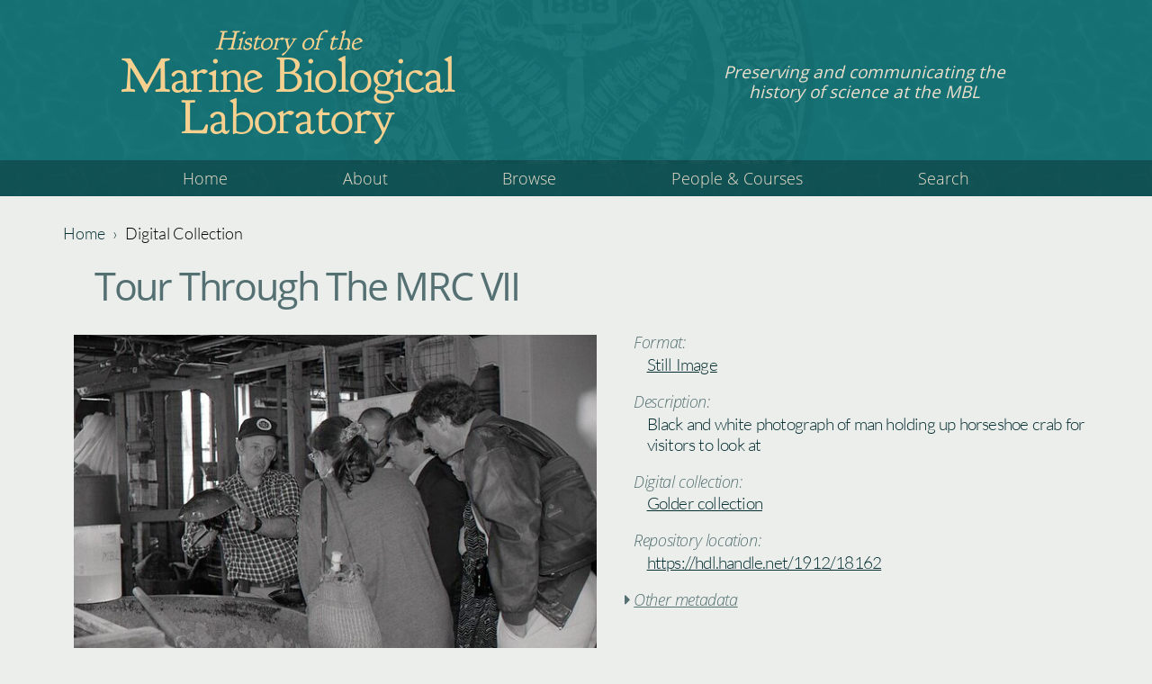

--- FILE ---
content_type: text/html; charset=utf-8
request_url: https://history.archives.mbl.edu/digital-collection/tour-through-mrc-vii
body_size: 6063
content:
<!DOCTYPE html>
<html  lang="en" dir="ltr" prefix="content: http://purl.org/rss/1.0/modules/content/ dc: http://purl.org/dc/terms/ foaf: http://xmlns.com/foaf/0.1/ og: http://ogp.me/ns# rdfs: http://www.w3.org/2000/01/rdf-schema# sioc: http://rdfs.org/sioc/ns# sioct: http://rdfs.org/sioc/types# skos: http://www.w3.org/2004/02/skos/core# xsd: http://www.w3.org/2001/XMLSchema#">
<head>
  <meta charset="utf-8" />
<meta name="Generator" content="Drupal 7 (http://drupal.org)" />
<link rel="canonical" href="/digital-collection/tour-through-mrc-vii" />
<link rel="shortlink" href="/node/2964" />
   <link rel="apple-touch-icon" sizes="180x180" href="/icons/apple-touch-icon.png">
   <link rel="icon" type="image/png" sizes="32x32" href="/icons/favicon-32x32.png">
   <link rel="icon" type="image/png" sizes="16x16" href="/icons/favicon-16x16.png">
   <link rel="manifest" href="/icons/site.webmanifest">
   <link rel="mask-icon" href="/icons/safari-pinned-tab.svg" color="#5bbad5">
   <link rel="shortcut icon" href="/icons/favicon.ico">
   <meta name="msapplication-TileColor" content="#da532c">
   <meta name="msapplication-config" content="/icons/browserconfig.xml">
   <meta name="theme-color" content="#ffffff">
  <title>Tour Through the MRC VII | History of the Marine Biological Laboratory</title>

      <meta name="MobileOptimized" content="width">
    <meta name="HandheldFriendly" content="true">
    <meta name="viewport" content="width=device-width">
  
  <link type="text/css" rel="stylesheet" href="https://history.archives.mbl.edu/sites/default/files/css/css_wosShatuh7rGzooz7-Rs5c5SamKRHvi7nWpIev7nPsw.css" media="all" />
<link type="text/css" rel="stylesheet" href="https://history.archives.mbl.edu/sites/default/files/css/css_3WdxfZkm5hva1oUQmkNW6jirUoAVG-tqSPU8_Mm4G90.css" media="all" />
<link type="text/css" rel="stylesheet" href="https://history.archives.mbl.edu/sites/default/files/css/css_a9cDx8ujPVbsCA4hrFiB-_szht2iRWX4dqptTvkmdAk.css" media="all" />
<link type="text/css" rel="stylesheet" href="https://history.archives.mbl.edu/sites/default/files/css/css_kqQ1-hjMIpItuWNpGgEELF5eOnuDPaLG3mSkhAsitNQ.css" media="all" />
  <script src="//code.jquery.com/jquery-1.10.2.js"></script>
<script>window.jQuery || document.write("<script src='/sites/all/modules/contrib/jquery_update/replace/jquery/1.10/jquery.js'>\x3C/script>")</script>
<script src="https://history.archives.mbl.edu/sites/default/files/js/js_IvlyZFjzMxLHBExWUZTSPd3xcpt7FkCt9mGahFJdFvY.js"></script>
<script src="//code.jquery.com/ui/1.10.2/jquery-ui.js"></script>
<script>window.jQuery.ui || document.write("<script src='/sites/all/modules/contrib/jquery_update/replace/ui/ui/jquery-ui.js'>\x3C/script>")</script>
<script src="https://history.archives.mbl.edu/sites/default/files/js/js_4XoprYNuneMmu8w6_ggpgZ-jXphnBnDBA4RKX7ecs6Y.js"></script>
<script src="https://history.archives.mbl.edu/sites/default/files/js/js_jQTmrN_Lk8mpRt1FlKZJg1z4_CPJOjRpOXB737UzYx0.js"></script>
<script src="https://history.archives.mbl.edu/sites/default/files/js/js_UsdBcDUOrwiARZyR3MAM-i8F7p2hBZlWT49eCVPx-z0.js"></script>
<script>jQuery.extend(Drupal.settings, {"basePath":"\/","pathPrefix":"","ajaxPageState":{"theme":"hmbl_zen","theme_token":"G4ZV--6EYCprRDguL4Xj3eSs2JWTQVReY7_5Z2xUa2g","js":{"\/\/code.jquery.com\/jquery-1.10.2.js":1,"0":1,"misc\/jquery-extend-3.4.0.js":1,"misc\/jquery-html-prefilter-3.5.0-backport.js":1,"misc\/jquery.once.js":1,"misc\/drupal.js":1,"sites\/all\/libraries\/fitvids\/jquery.fitvids.js":1,"\/\/code.jquery.com\/ui\/1.10.2\/jquery-ui.js":1,"1":1,"sites\/all\/modules\/contrib\/admin_menu\/admin_devel\/admin_devel.js":1,"sites\/all\/modules\/contrib\/fitvids\/fitvids.js":1,"sites\/all\/modules\/contrib\/behavior_weights\/behavior_weights.js":1,"sites\/all\/modules\/contrib\/lightbox2\/js\/lightbox_lite.js":1,"sites\/all\/modules\/contrib\/search_autocomplete\/js\/jquery.autocomplete.js":1,"sites\/all\/modules\/contrib\/field_group\/field_group.js":1,"sites\/all\/libraries\/superfish\/jquery.hoverIntent.minified.js":1,"sites\/all\/libraries\/superfish\/sfsmallscreen.js":1,"sites\/all\/libraries\/superfish\/supposition.js":1,"sites\/all\/libraries\/superfish\/superfish.js":1,"sites\/all\/modules\/contrib\/superfish\/superfish.js":1,"sites\/all\/themes\/contrib\/hmbl_zen\/js\/jquery-scrolltofixed.js":1,"sites\/all\/themes\/contrib\/hmbl_zen\/js\/script.js":1,"sites\/all\/themes\/contrib\/hmbl_zen\/js\/toggler.js":1,"sites\/all\/themes\/contrib\/hmbl_zen\/js\/util.js":1,"sites\/all\/themes\/contrib\/hmbl_zen\/js\/tab.js":1},"css":{"modules\/system\/system.base.css":1,"modules\/system\/system.menus.css":1,"modules\/system\/system.messages.css":1,"modules\/system\/system.theme.css":1,"misc\/ui\/jquery.ui.core.css":1,"misc\/ui\/jquery.ui.theme.css":1,"misc\/ui\/jquery.ui.menu.css":1,"misc\/ui\/jquery.ui.autocomplete.css":1,"sites\/all\/modules\/contrib\/date\/date_api\/date.css":1,"modules\/field\/theme\/field.css":1,"sites\/all\/modules\/contrib\/fitvids\/fitvids.css":1,"modules\/node\/node.css":1,"modules\/search\/search.css":1,"modules\/user\/user.css":1,"sites\/all\/modules\/contrib\/views\/css\/views.css":1,"sites\/all\/modules\/contrib\/ctools\/css\/ctools.css":1,"sites\/all\/modules\/contrib\/lightbox2\/css\/lightbox_lite.css":1,"sites\/all\/modules\/contrib\/search_autocomplete\/css\/themes\/minimal.css":1,"sites\/all\/libraries\/superfish\/css\/superfish.css":1,"sites\/all\/libraries\/superfish\/css\/superfish-smallscreen.css":1,"sites\/all\/themes\/contrib\/hmbl_zen\/system.base.css":1,"sites\/all\/themes\/contrib\/hmbl_zen\/system.menus.css":1,"sites\/all\/themes\/contrib\/hmbl_zen\/system.messages.css":1,"sites\/all\/themes\/contrib\/hmbl_zen\/system.theme.css":1,"sites\/all\/themes\/contrib\/hmbl_zen\/comment.css":1,"sites\/all\/themes\/contrib\/hmbl_zen\/node.css":1,"sites\/all\/themes\/contrib\/hmbl_zen\/css\/styles.css":1}},"lightbox2":{"rtl":0,"file_path":"\/(\\w\\w\/)public:\/","default_image":"\/sites\/all\/modules\/contrib\/lightbox2\/images\/brokenimage.jpg","border_size":10,"font_color":"000","box_color":"f00","top_position":"","overlay_opacity":"0.8","overlay_color":"000","disable_close_click":1,"resize_sequence":0,"resize_speed":200,"fade_in_speed":200,"slide_down_speed":200,"use_alt_layout":0,"disable_resize":0,"disable_zoom":0,"force_show_nav":0,"show_caption":0,"loop_items":0,"node_link_text":"View Image Details","node_link_target":0,"image_count":"","video_count":"Video !current of !total","page_count":"Page !current of !total","lite_press_x_close":"press \u003Ca href=\u0022#\u0022 onclick=\u0022hideLightbox(); return FALSE;\u0022\u003E\u003Ckbd\u003Ex\u003C\/kbd\u003E\u003C\/a\u003E to close","download_link_text":"","enable_login":false,"enable_contact":false,"keys_close":"c x 27","keys_previous":"p 37","keys_next":"n 39","keys_zoom":"z","keys_play_pause":"32","display_image_size":"original","image_node_sizes":"(\\.thumbnail)","trigger_lightbox_classes":"img.thumbnail, img.image-thumbnail","trigger_lightbox_group_classes":"","trigger_slideshow_classes":"","trigger_lightframe_classes":"","trigger_lightframe_group_classes":"","custom_class_handler":0,"custom_trigger_classes":"","disable_for_gallery_lists":1,"disable_for_acidfree_gallery_lists":true,"enable_acidfree_videos":true,"slideshow_interval":5000,"slideshow_automatic_start":true,"slideshow_automatic_exit":true,"show_play_pause":true,"pause_on_next_click":false,"pause_on_previous_click":true,"loop_slides":false,"iframe_width":600,"iframe_height":400,"iframe_border":1,"enable_video":0,"useragent":"Mozilla\/5.0 (Macintosh; Intel Mac OS X 10_15_7) AppleWebKit\/537.36 (KHTML, like Gecko) Chrome\/131.0.0.0 Safari\/537.36; ClaudeBot\/1.0; +claudebot@anthropic.com)"},"fitvids":{"custom_domains":[],"selectors":["body"],"simplifymarkup":true},"search_autocomplete":{"form5":{"selector":"input#edit-title.form-text","minChars":"3","max_sug":"10","type":"internal","datas":"https:\/\/history.archives.mbl.edu\/search_autocomplete\/autocomplete\/5\/","fid":"5","theme":"minimal","auto_submit":"1","auto_redirect":"0"}},"superfish":{"1":{"id":"1","sf":{"animation":{"opacity":"show"},"speed":"fast","autoArrows":false,"dropShadows":false},"plugins":{"smallscreen":{"mode":"window_width","breakpointUnit":"px","accordionButton":"0","title":"\u0026#x2261;"},"supposition":true}}},"field_group":{"hidden":"full","div":"other_metadata"}});</script>
      <!--[if lt IE 9]>
    <script src="/sites/all/themes/contrib/zen/js/html5shiv.min.js"></script>
    <![endif]-->
  
</head>
<body class="html not-front not-logged-in no-sidebars page-node page-node- page-node-2964 node-type-digital-collection-item section-digital-collection" >
      <p class="skip-link__wrapper">
      <a href="#main-menu" class="skip-link visually-hidden visually-hidden--focusable" id="skip-link">Jump to navigation</a>
    </p>
      <div class="header-wrapper">
   <div class="layout-center">

      <header class="header layout-header" role="banner">

         <div class="layout-header__seal">
            <img src="/sites/all/themes/contrib/hmbl_zen/images/seal.png">
         </div>

                                          <div class="layout-header__title header__title">
                     <a href="/" title="Home" class="header__site-link" rel="home">
                        <div class="header__title-prefix">History of the</div>
                        <div class="header__title-main">Marine Biological Laboratory</div>
                     </a>
                  </div>
               
                                 <div class="layout-header__site-slogan header__site-slogan">Preserving and communicating the history of science at the MBL</div>
                        
               </header>
   </div>

   <div class="navbar-wrapper">
      <div class="layout-center">
         <a href="#skip-link" class="visually-hidden visually-hidden--focusable" id="main-menu" tabindex="-1">Back to top</a>
           <div class="region region-navigation">
    <div class="block block-superfish first last odd"  id="block-superfish-1">

         
   
   <ul  id="superfish-1" class="menu sf-menu sf-main-menu sf-horizontal sf-style-none sf-total-items-5 sf-parent-items-1 sf-single-items-4"><li id="menu-218-1" class="first odd sf-item-1 sf-depth-1 sf-no-children"><a href="/" class="sf-depth-1">Home</a></li><li id="menu-329-1" class="middle even sf-item-2 sf-depth-1 sf-no-children"><a href="/about" title="" class="sf-depth-1">About</a></li><li id="menu-330-1" class="middle odd sf-item-3 sf-depth-1 sf-total-children-5 sf-parent-children-2 sf-single-children-3 menuparent"><span title="" class="sf-depth-1 menuparent nolink" tabindex="0">Browse</span><ul><li id="menu-827-1" class="first odd sf-item-1 sf-depth-2 sf-no-children"><a href="/browse/photographs" title="" class="sf-depth-2">Photographs</a></li><li id="menu-888-1" class="middle even sf-item-2 sf-depth-2"><a href="/browse/exhibits" title="" class="sf-depth-2">Exhibits</a></li><li id="menu-956-1" class="middle odd sf-item-3 sf-depth-2"><a href="/browse/video-audio" title="" class="sf-depth-2">Video and Audio</a></li><li id="menu-957-1" class="middle even sf-item-4 sf-depth-2 sf-no-children"><a href="/browse/publications" title="" class="sf-depth-2">Publications</a></li><li id="menu-958-1" class="last odd sf-item-5 sf-depth-2 sf-no-children"><a href="/browse/correspondence" title="" class="sf-depth-2">Correspondence</a></li></ul></li><li id="menu-332-1" class="middle even sf-item-4 sf-depth-1 sf-no-children"><a href="/people-and-courses" title="" class="sf-depth-1">People &amp; Courses</a></li><li id="menu-333-1" class="last odd sf-item-5 sf-depth-1 sf-no-children"><a href="/search/node" title="" class="sf-depth-1">Search</a></li></ul>
</div>  </div>
      </div>
   </div>

</div>






<div class="layout-center">

   <main role="main">
   <!-- <main class="" role="main"> -->
            <nav class="breadcrumb" role="navigation"><h2 class="breadcrumb__title">You are here</h2><ol class="breadcrumb__list"><li class="breadcrumb__item">
   <a href="/">Home</a>
   <span class="breadcrumb__separator"> › </span>
</li>
<li class="breadcrumb__item">
   <span title="" class="nolink" tabindex="0">Digital Collection</span>
</li></ol></nav>      <a href="#skip-link" class="visually-hidden visually-hidden--focusable" id="main-content">Back to top</a>
                     <h1>Tour Through the MRC VII</h1>
                                          



<article class="node node-digital-collection-item view-mode-full clearfix node-2964" about="/digital-collection/tour-through-mrc-vii" typeof="sioc:Item foaf:Document">

   <div class="field field-name-field-digital-item-layout field-type-viewreference field-label-hidden"><div class="field-items"><div class="field-item even"><div class="contextual-links-region"><div class="view view-node-viewer view-id-node_viewer view-display-id-digital_item_layout_aggregator view-dom-id-336116ec41bd5934249c65e393fa92b5">
        
  
  
      <div class="view-content">
        <div class="views-row views-row-1">
      
          <div class="view view-node-viewer view-id-node_viewer view-display-id-digital_item_layout view-dom-id-73dd4756de4c13956700a9d5be36d450">
        
  
  
      <div class="view-content">
        <div class="views-row views-row-1 digitem-content-wrapper">
      
          <div class="digitem-thumb">
  <div class="digitem-thumb-content"><a href="https://history.archives.mbl.edu/sites/default/files/GolderBookVIII007_0.jpg" rel="lightbox[field_dspace_image_primary][]" title="GolderBookVIII007"><img typeof="foaf:Image" src="https://history.archives.mbl.edu/sites/default/files/styles/browse_600w/public/GolderBookVIII007_0.jpg?itok=s6rPwnO2" width="600" height="368" title="GolderBookVIII007" /></a></div>
</div>    
          <div class="digitem-copy"><div class="digitem-format-wrapper">
  <div class="digitem-format-label label">Format:</div>
  <div class="digitem-format-content content"><a href="/browse/format/still-image" typeof="skos:Concept" property="rdfs:label skos:prefLabel" datatype="">Still Image</a></div>
</div>
<div class="digitem-desc-wrapper">
  <div class="digitem-desc-label label">Description:</div>
  <div class="digitem-desc-content content">Black and white photograph of man holding up horseshoe crab for visitors to look at</div>
</div>

<div class="digitem-collection-wrapper">
  <div class="digitem-collection-label label">Digital collection:</div>
  <div class="digitem-collection-content content"><a href="/digital-collection/golder-collection" typeof="skos:Concept" property="rdfs:label skos:prefLabel" datatype="">Golder collection</a></div>
</div>
<div class="digitem-uri-wrapper">
  <div class="digitem-uri-label label">Repository location:</div>
  <div class="digitem-uri-content content"><a href="https://hdl.handle.net/1912/18162">https://hdl.handle.net/1912/18162</a></div>
</div>
<div class="digitem-metadata digitem">
  <div class="digitem-metadata-label label" onclick="toggle_caret('digitem-metadata-content')"><span class="caret"></span><span class="text">Other metadata</span></div>
  <div id="digitem-metadata-content" class="digitem-metadata-content open"><div class="view view-node-viewer view-id-node_viewer view-display-id-block_1 view-dom-id-ced9b36e22a6d818964e41697c7b9331">
        
  
  
      <div class="view-content">
        <div>
    
<article class="node node-digital-collection-item view-mode-other_metadata clearfix node-2964" about="/digital-collection/tour-through-mrc-vii" typeof="sioc:Item foaf:Document">

   <div class="digitem-metadata-wrapper"><div class="field field-name-dc-description-type field-type-taxonomy-term-reference field-label-above"><div class="field-label">DC Description Type:&nbsp;</div><div class="field-items"><div class="field-item even"><a href="/dc-description-type/photographs" typeof="skos:Concept" property="rdfs:label skos:prefLabel" datatype="">photographs</a></div></div></div><div class="field field-name-dc-publisher-digital field-type-text field-label-above"><div class="field-label">DC Publisher Digital:&nbsp;</div><div class="field-items"><div class="field-item even">Arizona Board of Regents</div><div class="field-item odd">Marine Biological Laboratory Archives</div></div></div><div class="field field-name-dc-rights field-type-text-long field-label-above"><div class="field-label">DC Rights:&nbsp;</div><div class="field-items"><div class="field-item even">Attribution 4.0 International</div></div></div><div class="field field-name-field-dspace-last-modified field-type-text field-label-above"><div class="field-label">DSpace_last_modified:&nbsp;</div><div class="field-items"><div class="field-item even">2023-01-12 16:03:08.527</div></div></div><div class="field field-name-field-dspace-id field-type-text field-label-above"><div class="field-label">DSpace ID:&nbsp;</div><div class="field-items"><div class="field-item even">18571</div></div></div><div class="field field-name-field-dspace-handle field-type-text field-label-above"><div class="field-label">DSpace handle:&nbsp;</div><div class="field-items"><div class="field-item even">1912/18162</div></div></div><div class="field field-name-dc-source field-type-text field-label-above"><div class="field-label">DC Source:&nbsp;</div><div class="field-items"><div class="field-item even">Linda Golder 35 mm Collection: Book VIII</div></div></div><div class="field field-name-dc-rights-uri field-type-text field-label-above"><div class="field-label">DC Rights Uri:&nbsp;</div><div class="field-items"><div class="field-item even">http://creativecommons.org/licenses/by/4.0/</div></div></div><div class="field field-name-dc-creator field-type-text field-label-above"><div class="field-label">DC Creator:&nbsp;</div><div class="field-items"><div class="field-item even">Linda Golder</div></div></div><div class="field field-name-dc-subject-mblhistory field-type-taxonomy-term-reference field-label-above"><div class="field-label">DC Subject Mblhistory:&nbsp;</div><div class="field-items"><div class="field-item even"><a href="/mbl-history-subject/people" typeof="skos:Concept" property="rdfs:label skos:prefLabel" datatype="">people</a></div></div></div><div class="field field-name-dc-format-medium field-type-text field-label-above"><div class="field-label">DC Format Medium:&nbsp;</div><div class="field-items"><div class="field-item even">image/tif</div><div class="field-item odd">image/jpg</div></div></div><div class="field field-name-dc-date-available field-type-text field-label-above"><div class="field-label">DC Date Available:&nbsp;</div><div class="field-items"><div class="field-item even">2017-07-20T12:06:03Z</div></div></div><div class="field field-name-dc-date-accessioned field-type-text field-label-above"><div class="field-label">DC Date Accessioned:&nbsp;</div><div class="field-items"><div class="field-item even">2017-07-20T12:06:03Z</div></div></div></div>
   
    
</article>
  </div>
    </div>
  
  
  
  
  
  
</div></div>
</div>
</div>    </div>
    </div>
  
  
  
  
  
  
</div>    </div>
    </div>
  
  
  
  
  
  
</div></div></div></div></div>
   
    
</article>
         </main>

         <!-- <aside class="" role="complementary">
               /aside>
    -->

         <!-- <aside class="" role="complementary">
         <!--  -->
      <!-- </aside> -->
   
</div>

<!-- <div class="layout-center"> -->
   <!-- <footer class="footer " role="contentinfo">
         </footer> -->
<!-- </div> -->
  <footer class="footer region region-footer" role="contentinfo">
    <div class="block block-block first last odd" id="block-block-1">

      
  <div class="footer-content-wrapper">
    <div class="mbl-logo">
        <a href="https://www.mbl.edu"><img typeof="foaf:Image" src="https://dev-hmbl.pantheonsite.io/sites/default/files/MBL-horizontal-noseal-CMYK.png" alt="MBL logo" /></a>
    </div>
    <div class="mbl-whoi-logo">
        <a href="http://www.mblwhoilibrary.org"><img typeof="foaf:Image" src="https://dev-hmbl.pantheonsite.io/sites/default/files/mblwhoi_lib_logo_horiz.png" alt="MBL WHOI Library logo" /></a>
    </div>
    <div class="copyright">©1996-2020, The Marine Biological Laboratory, MARINE BIOLOGICAL LABORATORY, MBL, and the 1888 logo are registered trademarks and service marks of The Marine Biological Laboratory
    </div>
</div>
</div>
  </footer>

  </body>
</html>
